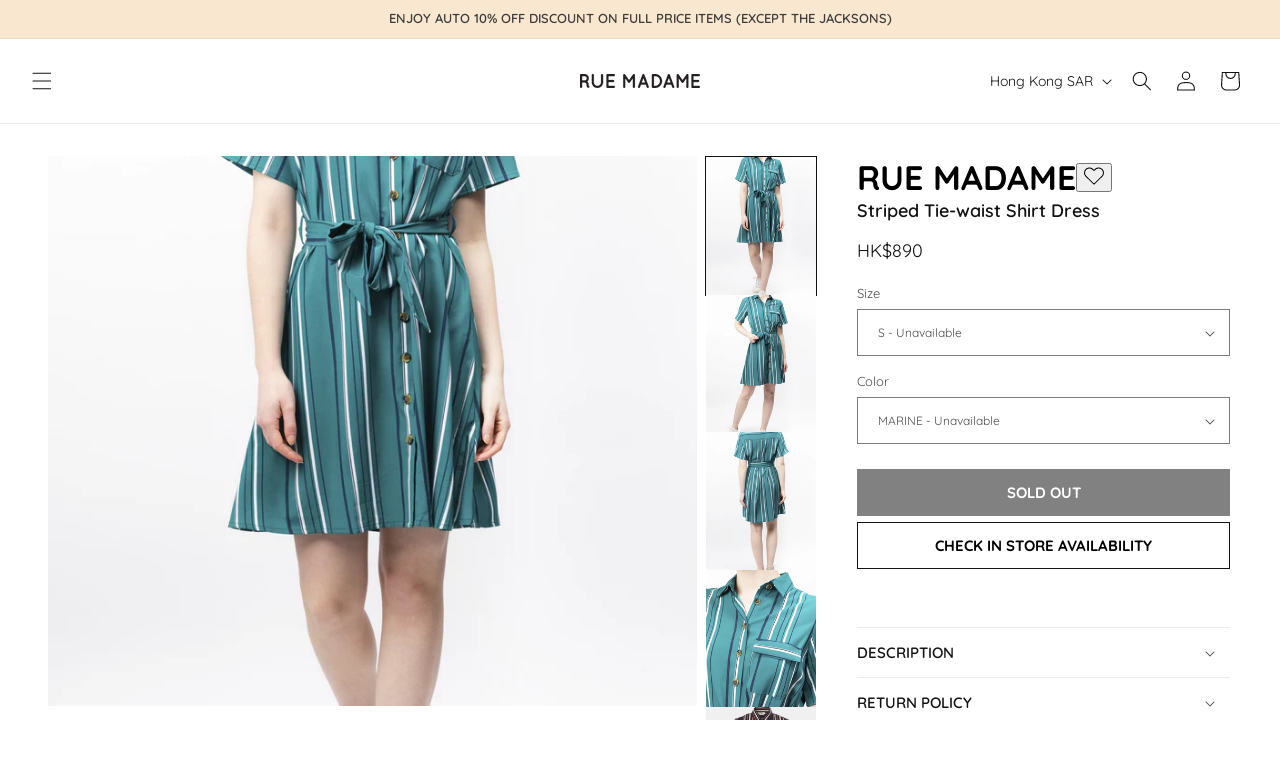

--- FILE ---
content_type: text/html; charset=utf-8
request_url: https://ruemadame.com/variants/34622438047877/?section_id=pickup-availability
body_size: 1111
content:
<div id="shopify-section-pickup-availability" class="shopify-section">
<pickup-availability-preview class="pickup-availability-preview">
  <div class="pickup-availability-info">
    <button
      id="ShowPickupAvailabilityDrawer"
      class="pickup-availability-button  button button--secondary button--full-width link link--text underlined-link"
      aria-haspopup="dialog"
    >
      Check In store availability
    </button>
  </div>
</pickup-availability-preview>

<pickup-availability-drawer
  class="gradient"
  tabindex="-1"
  role="dialog"
  aria-modal="true"
  aria-labelledby="PickupAvailabilityHeading"
>
  <div class="pickup-availability-header">
    <h2 class="h3 pickup-availability-drawer-title" id="PickupAvailabilityHeading">
      Striped Tie-waist Shirt Dress
    </h2>
    <button class="pickup-availability-drawer-button" type="button" aria-label="Close"><svg xmlns="http://www.w3.org/2000/svg" fill="none" class="icon icon-close" viewBox="0 0 18 17"><path fill="currentColor" d="M.865 15.978a.5.5 0 0 0 .707.707l7.433-7.431 7.579 7.282a.501.501 0 0 0 .846-.37.5.5 0 0 0-.153-.351L9.712 8.546l7.417-7.416a.5.5 0 1 0-.707-.708L8.991 7.853 1.413.573a.5.5 0 1 0-.693.72l7.563 7.268z"/></svg>
</button>
  </div><p class="pickup-availability-variant">Size:&nbsp;<span>S</span>,&nbsp;Color:&nbsp;<span>MARINE</span></p><ul class="pickup-availability-list list-unstyled" role="list" data-store-availability-drawer-content><li class="pickup-availability-list__item">
        <div class="pickup-availability-image"><img src="//ruemadame.com/cdn/shop/files/MG_3642.jpg?v=1629887693&amp;width=800" alt="" srcset="//ruemadame.com/cdn/shop/files/MG_3642.jpg?v=1629887693&amp;width=50 50w, //ruemadame.com/cdn/shop/files/MG_3642.jpg?v=1629887693&amp;width=100 100w, //ruemadame.com/cdn/shop/files/MG_3642.jpg?v=1629887693&amp;width=150 150w, //ruemadame.com/cdn/shop/files/MG_3642.jpg?v=1629887693&amp;width=200 200w, //ruemadame.com/cdn/shop/files/MG_3642.jpg?v=1629887693&amp;width=300 300w, //ruemadame.com/cdn/shop/files/MG_3642.jpg?v=1629887693&amp;width=400 400w, //ruemadame.com/cdn/shop/files/MG_3642.jpg?v=1629887693&amp;width=550 550w, //ruemadame.com/cdn/shop/files/MG_3642.jpg?v=1629887693&amp;width=800 800w" loading="lazy">
</div>

        <div class="pickup-availability-content">
          <h3 class="h4">Citygate Outlets</h3>

          <!-- fastmag_id: RMOUTLET -->

          <p class="pickup-availability-preview caption-large"><span style="color: #9f9f9f;">Unavailable</span></p><address class="pickup-availability-address">Unit 313, Citygate<br />
Tung Chung, Hong Kong
<p>+852 2368 2180</p></address>
        </div>
      </li><li class="pickup-availability-list__item">
        <div class="pickup-availability-image"><img src="//ruemadame.com/cdn/shop/files/RAV07755_copy.jpg?v=1705032104&amp;width=800" alt="" srcset="//ruemadame.com/cdn/shop/files/RAV07755_copy.jpg?v=1705032104&amp;width=50 50w, //ruemadame.com/cdn/shop/files/RAV07755_copy.jpg?v=1705032104&amp;width=100 100w, //ruemadame.com/cdn/shop/files/RAV07755_copy.jpg?v=1705032104&amp;width=150 150w, //ruemadame.com/cdn/shop/files/RAV07755_copy.jpg?v=1705032104&amp;width=200 200w, //ruemadame.com/cdn/shop/files/RAV07755_copy.jpg?v=1705032104&amp;width=300 300w, //ruemadame.com/cdn/shop/files/RAV07755_copy.jpg?v=1705032104&amp;width=400 400w, //ruemadame.com/cdn/shop/files/RAV07755_copy.jpg?v=1705032104&amp;width=550 550w, //ruemadame.com/cdn/shop/files/RAV07755_copy.jpg?v=1705032104&amp;width=800 800w" loading="lazy">
</div>

        <div class="pickup-availability-content">
          <h3 class="h4">IFC Mall</h3>

          <!-- fastmag_id: RMIFC -->

          <p class="pickup-availability-preview caption-large"><span style="color: #9f9f9f;">Unavailable</span></p><address class="pickup-availability-address">Shop 3082A, ifc Mall, 8 Finance Street, <br />
Central, Hong Kong
<p>+852 2234 7880</p></address>
        </div>
      </li><li class="pickup-availability-list__item">
        <div class="pickup-availability-image"><img src="//ruemadame.com/cdn/shop/files/RAV02136_copy.jpg?v=1719558266&amp;width=800" alt="" srcset="//ruemadame.com/cdn/shop/files/RAV02136_copy.jpg?v=1719558266&amp;width=50 50w, //ruemadame.com/cdn/shop/files/RAV02136_copy.jpg?v=1719558266&amp;width=100 100w, //ruemadame.com/cdn/shop/files/RAV02136_copy.jpg?v=1719558266&amp;width=150 150w, //ruemadame.com/cdn/shop/files/RAV02136_copy.jpg?v=1719558266&amp;width=200 200w, //ruemadame.com/cdn/shop/files/RAV02136_copy.jpg?v=1719558266&amp;width=300 300w, //ruemadame.com/cdn/shop/files/RAV02136_copy.jpg?v=1719558266&amp;width=400 400w, //ruemadame.com/cdn/shop/files/RAV02136_copy.jpg?v=1719558266&amp;width=550 550w, //ruemadame.com/cdn/shop/files/RAV02136_copy.jpg?v=1719558266&amp;width=800 800w" loading="lazy">
</div>

        <div class="pickup-availability-content">
          <h3 class="h4">K11 Musea</h3>

          <!-- fastmag_id: RMK11 -->

          <p class="pickup-availability-preview caption-large"><span style="color: #9f9f9f;">Unavailable</span></p><address class="pickup-availability-address">Shop 233-233A Level 2, K11 Musea, <br />
Tsim Sha Tsui, Hong Kong
<p>+852 3188 1087</p></address>
        </div>
      </li><li class="pickup-availability-list__item">
        <div class="pickup-availability-image"><img src="//ruemadame.com/cdn/shop/files/RAV08211_copy.jpg?v=1705401775&amp;width=800" alt="" srcset="//ruemadame.com/cdn/shop/files/RAV08211_copy.jpg?v=1705401775&amp;width=50 50w, //ruemadame.com/cdn/shop/files/RAV08211_copy.jpg?v=1705401775&amp;width=100 100w, //ruemadame.com/cdn/shop/files/RAV08211_copy.jpg?v=1705401775&amp;width=150 150w, //ruemadame.com/cdn/shop/files/RAV08211_copy.jpg?v=1705401775&amp;width=200 200w, //ruemadame.com/cdn/shop/files/RAV08211_copy.jpg?v=1705401775&amp;width=300 300w, //ruemadame.com/cdn/shop/files/RAV08211_copy.jpg?v=1705401775&amp;width=400 400w, //ruemadame.com/cdn/shop/files/RAV08211_copy.jpg?v=1705401775&amp;width=550 550w, //ruemadame.com/cdn/shop/files/RAV08211_copy.jpg?v=1705401775&amp;width=800 800w" loading="lazy">
</div>

        <div class="pickup-availability-content">
          <h3 class="h4">Lee Garden 2</h3>

          <!-- fastmag_id: RMLG -->

          <p class="pickup-availability-preview caption-large"><span style="color: #9f9f9f;">Unavailable</span></p><address class="pickup-availability-address">Shop 115, Lee Garden 2, 28 Yun Ping Road<br />
Causeway Bay, Hong Kong<br />

<p>+852 2972 2021</p></address>
        </div>
      </li><li class="pickup-availability-list__item">
        <div class="pickup-availability-image"><img src="//ruemadame.com/cdn/shop/files/Rue-Madame-Singapore.jpg?v=1614293411&amp;width=800" alt="" srcset="//ruemadame.com/cdn/shop/files/Rue-Madame-Singapore.jpg?v=1614293411&amp;width=50 50w, //ruemadame.com/cdn/shop/files/Rue-Madame-Singapore.jpg?v=1614293411&amp;width=100 100w, //ruemadame.com/cdn/shop/files/Rue-Madame-Singapore.jpg?v=1614293411&amp;width=150 150w, //ruemadame.com/cdn/shop/files/Rue-Madame-Singapore.jpg?v=1614293411&amp;width=200 200w, //ruemadame.com/cdn/shop/files/Rue-Madame-Singapore.jpg?v=1614293411&amp;width=300 300w, //ruemadame.com/cdn/shop/files/Rue-Madame-Singapore.jpg?v=1614293411&amp;width=400 400w, //ruemadame.com/cdn/shop/files/Rue-Madame-Singapore.jpg?v=1614293411&amp;width=550 550w, //ruemadame.com/cdn/shop/files/Rue-Madame-Singapore.jpg?v=1614293411&amp;width=800 800w" loading="lazy">
</div>

        <div class="pickup-availability-content">
          <h3 class="h4">Ngee Ann City</h3>

          <!-- fastmag_id: RMNAC -->

          <p class="pickup-availability-preview caption-large"><span style="color: #9f9f9f;">Unavailable</span></p><address class="pickup-availability-address">#03-13C, Takashimaya Shopping Centre, 391 Orchard Road<br />
Ngee Ann City, Singapore 238872
<p>+65 6734 2782</p></address>
        </div>
      </li><li class="pickup-availability-list__item">
        <div class="pickup-availability-image"><img src="//ruemadame.com/cdn/shop/files/RAV06719_copy.jpg?v=1704767639&amp;width=800" alt="" srcset="//ruemadame.com/cdn/shop/files/RAV06719_copy.jpg?v=1704767639&amp;width=50 50w, //ruemadame.com/cdn/shop/files/RAV06719_copy.jpg?v=1704767639&amp;width=100 100w, //ruemadame.com/cdn/shop/files/RAV06719_copy.jpg?v=1704767639&amp;width=150 150w, //ruemadame.com/cdn/shop/files/RAV06719_copy.jpg?v=1704767639&amp;width=200 200w, //ruemadame.com/cdn/shop/files/RAV06719_copy.jpg?v=1704767639&amp;width=300 300w, //ruemadame.com/cdn/shop/files/RAV06719_copy.jpg?v=1704767639&amp;width=400 400w, //ruemadame.com/cdn/shop/files/RAV06719_copy.jpg?v=1704767639&amp;width=550 550w, //ruemadame.com/cdn/shop/files/RAV06719_copy.jpg?v=1704767639&amp;width=800 800w" loading="lazy">
</div>

        <div class="pickup-availability-content">
          <h3 class="h4">Tianhuan Parc Central</h3>

          <!-- fastmag_id: RMPC -->

          <p class="pickup-availability-preview caption-large"><span style="color: #9f9f9f;">Unavailable</span></p><address class="pickup-availability-address">Shop L113a, Tianhuan Parc Central, 218 Tianhe Road<br />
Guangzhou, China 510620
<p>+86 20 62336393</p></address>
        </div>
      </li></ul>
</pickup-availability-drawer>

</div>

--- FILE ---
content_type: text/css
request_url: https://ruemadame.com/cdn/shop/t/104/compiled_assets/styles.css?v=14680
body_size: 2945
content:
/** Shopify CDN: Minification failed

Line 114:10 Unexpected "{"
Line 114:19 Expected ":"
Line 115:16 Expected identifier but found whitespace
Line 115:18 Unexpected "{"
Line 115:27 Expected ":"
Line 115:78 Expected ":"
Line 116:19 Expected identifier but found whitespace
Line 116:21 Unexpected "{"
Line 116:30 Expected ":"
Line 116:84 Expected ":"
... and 10 more hidden warnings

**/


/* CSS from section stylesheet tags */
marquee-component {
    display: block;
    width: 100%;
    overflow: hidden;
  }

  .marquee__wrapper {
    display: flex;
    gap: var(--marquee-gap);
    width: fit-content;
    white-space: nowrap;
  }

  .marquee__content {
    min-width: max-content;
    display: flex;
    gap: var(--marquee-gap);
  }

  .marquee__content :is(p, h1, h2, h3, h4, h5, h6) {
    white-space: nowrap;
  }

  .marquee__content .marquee__repeated-items * {
    max-width: none;
  }

  .marquee__repeated-items {
    min-width: max-content;
    display: flex;
    gap: var(--marquee-gap);
    align-items: center;
    justify-content: center;
  }

  .marquee__repeated-items > * {
    align-content: center;
  }

  @media (prefers-reduced-motion: no-preference) {
    marquee-component:not([data-disabled]) .marquee__wrapper {
      animation: marquee-motion var(--marquee-speed) linear infinite var(--marquee-direction);
    }
  }

  @keyframes marquee-motion {
    to {
      transform: translate3d(calc(-50% - (var(--marquee-gap) / 2)), 0, 0);
    }
  }
.brand-list {
    width: 1000px;
    max-width: 100%;
    margin: 0 auto;
    padding: 0;
    text-align: center;
  }

  .brand-item {
    position: relative;
    display: inline-flex;
    vertical-align: middle;
    width: 80px;
    margin: 8px 8px;
    @media screen and (min-width: 750px) {
      width: 140px;
      margin: 8px 16px;
    }

    > a {
      display: block !important;
      position: absolute;
      top: 0;
      right: 0;
      bottom: 0;
      left: 0;
      z-index: 1;
    }

    .brand-item__logo {
      img {
        width: 100%;
        height: auto;
        transform: translateY(0);
        transition: .15s transform;
      }
    }

    a:hover ~ .brand-item__logo {
      img {
        transform: translateY(-2px);
      }
    }

  }
.section-{{ section.id }}-padding {
    padding-top: {{ section.settings.padding_top | times: 0.75 | round: 0 }}px;
    padding-bottom: {{ section.settings.padding_bottom | times: 0.75 | round: 0 }}px;
  }

  @media screen and (min-width: 750px) {
    .section-{{ section.id }}-padding {
      padding-top: {{ section.settings.padding_top }}px;
      padding-bottom: {{ section.settings.padding_bottom }}px;
    }
  }

  .section-featured-collcetion {
    .title{
      text-transform: uppercase;
    }
    .slider-buttons {
      gap: 6px;
      .slider-counter {
      }
      .slider-button {
        --size: 36px;
        border: 1px solid;
        width: var(--size);
        height: var(--size);
        border-radius: var(--size);

        .icon {
          height: 1rem;
        }

        &[disabled] {
          border-color: rgba(var(--color-foreground), 0.3);
        }
      }
    }
  }
.section-brands {
    nav {
      text-align: center;
      margin-bottom: 20px;
      @media screen and (min-width: 750px) {
        margin-bottom: 60px;
      }
      @media screen and (max-width: 749px) {
        position: sticky;
        top: 0;
        z-index: 2;
        background: #fff;
      }
      ul {
        display: inline-block;
        margin: 0;
        padding: 0;
        border-top: 1px solid;
        border-bottom: 1px solid;
        @media screen and (max-width: 749px) {
          display: flex;
          overflow-x: scroll;
          padding: 10px 0;
        }
      }
      li {
        display: inline-block;
        padding: 0;
      }
      a,
      button {
        background-color: transparent;
        border: 0;
        padding: 10px;
        cursor: pointer;
        color: currentColor
      }
      a{
        text-decoration: none;
      }
    }

    .brand-sections {
      display: flex;
      flex-direction: column;
      /* gap: 30px; */

      section + section {
        border-top: 1px solid;
        margin-top: 30px;
        padding-top: 30px;
      }
    }

    section {
      ol {
        width: 100%;
        display: grid;
        grid-template-rows: 1fr;
        grid-template-columns: 1fr;
        grid-gap: 1.5rem;
        margin: 0;
        padding: 0;

        @media screen and (min-width: 750px) {
          grid-template-columns: repeat(3, 1fr);
        }
      }

      li {
        align-items: center;
        justify-content: center;
        margin: 0;
        padding: 0;

        &.item__letter {
          @media screen and (max-width: 749px) {
            display: block;
            font-size: 4rem;
            text-align: center;
          }
        }

        @media screen and (min-width: 750px) {
          &:not(.item__letter) {
            grid-row: span 2;
            position: relative;
            width: 100%;
            overflow: hidden;
          }
          &:nth-child(2) {
            order: 1;
          }
          &.item__letter {
            text-align: center;
            order: 2;
            background-color: transparent;
            font-size: 10rem;
          }
          &:nth-child(n+3) {
            order: 3;
          }
        }
      }

      &:not(:has(.brand-block)) {
        display: none;
      }
    }
  }

  .brand-block {
    position: relative;
    height: 100%;
    width: 100%;
    display: flex;
    align-items: center;
    justify-content: center;
    text-align: center;
    background-color: #fae7cf;
    color: currentColor;
    min-height: 200px;
    overflow: hidden;
  }

  .brand-block__image {
    width: 100%;
    height: 100%;
    object-fit: cover;
  }

  .brand-block__cta.button {
    position: absolute;
    bottom: 15px;
    --color-button: 255, 255, 255;
    --color-button-text: 0, 0, 0;
    .brand-block:hover & {
      display: none;
    }
  }

  .brand-block__content {
    opacity: 0;
    position: absolute;
    top: 0;
    right: 0;
    bottom: 0;
    left: 0;
    background-color: #fff;
    border: 1px solid #000;
    font-size: 1.2rem;

    .brand-block:hover & {
      opacity: 1;
    }

    img {
      display: none;
    }
    p {
      font-size: 1.2rem;
    }
    *:empty {
      display: none;
    }
  }

  .brand-block__scrollable {
    padding: 2rem;
    overflow-y: scroll;
    height: 100%;
  }
.collection-hero {
    padding-top: 3rem;
  }

  .collection-hero__inner {
    display: flex;
    flex-direction: column;
  }

  .collection-hero--with-image .collection-hero__inner {
    margin-bottom: 0;
    padding-bottom: 2rem;
  }

  @media screen and (min-width: 750px) {
    .collection-hero.collection-hero--with-image {
      padding: calc(4rem + var(--page-width-margin)) 0 calc(4rem + var(--page-width-margin));
      overflow: hidden;
    }

    .collection-hero--with-image .collection-hero__inner {
      padding-bottom: 0;
    }
  }

  .collection-hero__text-wrapper {
    flex-basis: 100%;
  }

  @media screen and (min-width: 750px) {
    .collection-hero {
      /* padding: 0; */
    }

    .collection-hero__inner {
      align-items: center;
      flex-direction: row;
      padding-bottom: 0;
    }
  }

  .collection-hero__title {
    margin: 2.5rem 0;
  }

  .collection-hero__title + .collection-hero__description {
    margin-top: 1.5rem;
    margin-bottom: 1.5rem;
    font-size: 1.2rem;
    line-height: calc(1 + 0.5 / var(--font-body-scale));
  }

  @media screen and (min-width: 750px) {
    .collection-hero__title + .collection-hero__description {
      font-size: 1.4rem;
      margin-top: 2rem;
      margin-bottom: 2rem;
    }

    .collection-hero__description {
      max-width: 500px;
    }

    .collection-hero--with-image .collection-hero__description {
      max-width: 100%;
    }
  }

  .collection-hero--with-image .collection-hero__title {
    margin: 0;
  }

  .collection-hero--with-image .collection-hero__text-wrapper {
    padding: 5rem 0 4rem;
  }

  .collection-hero__image-container {
    aspect-ratio: 4 / 3;
    --media-radius: 0;
    border: var(--media-border-width) solid rgba(var(--color-foreground), var(--media-border-opacity));
    border-radius: var(--media-radius);
    box-shadow: var(--media-shadow-horizontal-offset) var(--media-shadow-vertical-offset) var(--media-shadow-blur-radius)
      rgba(var(--color-shadow), var(--media-shadow-opacity));

      > *:not(.zoom):not(.deferred-media__poster-button) {
        position: relative !important;
        width: 100% !important;
        height: 100% !important;
        object-fit: cover !important;
      }
  }

  @media screen and (max-width: 749px) {
    .collection-hero__image-container {
      /* height: 20rem; */
    }
  }

  @media screen and (min-width: 750px) {
    .collection-hero--with-image .collection-hero__text-wrapper {
      padding: 4rem 2rem 4rem 0;
      flex-basis: 50%;
    }

    .collection-hero__image-container {
      /* align-self: stretch; */
      flex: 1 0 50%;
      margin-right: 3rem;
      /* min-height: 20rem; */
    }
  }
.section-main-collection-product-grid {
    #product-grid {
      display: grid;

      > * {
        width: 100%;
        max-width: 100%;
      }

      grid-template-columns: repeat(2, 1fr); /* Base: 2 columns *//* Every 1st item in the 3-item cycle: full width (1 column spanning 2) */
      > :nth-child(5n+1) {
        grid-column: 1 / -1; /* Span all columns */
      }

      /* The other two: normal 1-column width */
      > :nth-child(5n+2),
      > :nth-child(5n+3),
      > :nth-child(5n+4),
      > :nth-child(5n+5) {
        grid-column: auto;
      }

      @media screen and (min-width: 750px) {
        grid-template-columns: repeat(12, 1fr);
        > :nth-child(5n+1),
        > :nth-child(5n+2) {
          grid-column: span 6;
        }
        > :nth-child(5n+3),
        > :nth-child(5n+4),
        > :nth-child(5n+5) {
          grid-column: span 4;
        }
      }
    }
  }
.section-image-blocks {
    position: relative;
    --aspect-ratio: 1 / 1;
    --overlay: rgba(0, 0, 0, 0.5);
    --overlay: transparent;
    .title {
      text-transform: uppercase;
    }
  }
  .section-image-blocks .section-outer > div {
    overflow: visible;
  }
  .section-image-blocks .swiper {
    margin: 0 calc( var(--block-offset-mobile) * -1 );
    padding-right: var(--block-offset-mobile);
    padding-left: var(--block-offset-mobile);
  }
  .section-image-blocks h2 {
    margin-top: 0;
  }
  .section-image-blocks .image-block {
    margin-bottom: var(--grid-mobile-horizontal-spacing);
    border-radius: var(--block-radius);
    overflow: hidden;
  }
  .image-block {
    display: flex;
    aspect-ratio: var(--aspect-ratio);
    img {
      display: block;
      width: 100%;
      height: 100%;
      transform: scale(1);
      transition: all 0.3s;
      object-fit: cover;
    }
    a:hover img {
      transform: scale(1.05);
    }
  }
  .image-block__body {
    position: relative;
    display: flex;
    text-decoration: none;
    color: currentColor;
  }
  .image-block__content {
    position: absolute;
    top: 0;
    right: 0;
    bottom: 0;
    left: 0;
    text-align: center;
    color: #000;
    /* color: #fff; */
    font-family: var(--font-heading-family);
    font-style: var(--font-heading-style);
    font-weight: var(--font-heading-weight);
    font-size: 2rem;
    line-height: normal;
    display: flex;
    align-items: end;
    justify-content: flex-start;
    padding: 15px;
    font-size: 1.4rem;
  }
  a.image-block__body > .image-block__content {
    background: var(--overlay);
  }
  .image-block a:hover .image-block__content {
    background: rgba(0, 0, 0, 0);
  }
  @media screen and (min-width: 750px) {
    .section-image-blocks .image-block {
      margin-bottom: var(--spacing-grid-horizontal);
    }
    .image-block__content {
      /* font-size: 3rem; */
    }
    .section-image-blocks .swiper {
      margin: 0;
      padding: 0;
    }
  }
/* https://isotropic.co/how-to-marquee-elements/ */

  .marquee-wrap {
    --marquee-space: var(--grid-desktop-horizontal-spacing);
    display: grid;
    align-content: flex-start;
    align-content: center;
    overflow: hidden;
    gap: var(--marquee-space);
    width: 100%;
  }
  .marquee {
    --marquee-duration: 60s;
    --marquee-gap: var(--marquee-space);
    display: flex;
    overflow: hidden;
    user-select: none;
    gap: var(--marquee-gap);
    transform: skewY(-3deg);
  }
  .marquee__group {
    flex-shrink: 0;
    display: flex;
    align-items: center;
    justify-content: space-around;
    gap: var(--marquee-gap);
    min-width: 100%;
    animation: scroll var(--marquee-duration) linear infinite;
  }
  @media screen and (max-width: 749px) {
    .marquee-wrap {
      --marquee-space: var(--grid-mobile-horizontal-spacing);
    }
    .marquee__group {
      gap: var(--marquee-space);
    }
  }
  @media (prefers-reduced-motion: reduce) {
    .marquee__group {
      animation-play-state: paused;
    }
  }
  .marquee__group img {
    max-width: clamp(10rem, 1rem + 28vmin, 20rem);
    aspect-ratio: 1;
    object-fit: cover;
    border-radius: 1rem;
  }
  .marquee--borders {
    padding-block: 0.75rem;
  }
  .marquee--reverse .marquee__group {
    animation-direction: reverse;
    animation-delay: calc(var(--marquee-duration) / -2);
  }
  @keyframes scroll { 0% { transform: translateX(0); } 100% { transform: translateX(calc(-100% - var(--marquee-gap))); } }

  .marquee__item {
    width: 50vw;
    aspect-ratio: var(--aspect-ratio);
    * {
      color: var(--color);
    }
  }
  @media screen and (min-width: 750px) {
    .marquee__item {
      width: 20vw;
    }
  }
  .marquee__item strong {
    font-family: var(--font-subheading-family);
    font-style: var(--font-subheading-style);
    font-weight: var(--font-subheading-weight);
  }
  .marquee__item h1,
  .marquee__item h2,
  .marquee__item h3,
  .marquee__item h4,
  .marquee__item h5,
  .marquee__item h6 {
    margin-bottom: 0;
  }

  .marquee__item--bg {
    display: flex;
    align-items: center;
    height: 100%;
    border-radius: var(--block-radius);
    overflow: hidden;
    background-color: var(--color-bg);
  }

  .marquee__item__body {
    display: flex;
    align-items: center;
    height: 100%;
    width: 100%;
    padding: 30px;
    text-decoration: none;
  }

  .marquee__item--image {
    background-image: var(--bg-image-mobile);
    background-size: cover;
    background-position: center;
  }
  @media screen and (min-width: 750px) {
    .marquee__item--image {
      background-image: var(--bg-image);
    }
  }

  @media screen and (min-width: 750px) {
    .marquee__item--bg {
      min-height: 200px;
    }
  }

/* CSS from snippet stylesheet tags */
media-gallery {
    position: relative;
  }
  .product__sale-badge {
    position: absolute;
    top: 16px;
    left: 0;
    background-color: #d99f3a;
    color: #fff;
    font-weight: bold;
    line-height: normal;
    padding: 4px 10px;
    text-transform: uppercase;
    letter-spacing: 1px;
    width: 150px;
    text-align: center;
  }
  .card__badge {
    .product__sale-badge {
      width: auto;
      padding: 4px 16px;
      @media screen and (max-width: 749px) {
        font-size: 1.2rem;
        padding: 2px 6px;
        width: auto;
        top: 10px;
      }
    }
  }
.product__tag {
    background-color: var(--bg-color);
    color: var(--text-color);
    font-weight: bold;
    line-height: normal;
    padding: 4px 10px;
    text-transform: uppercase;
    letter-spacing: 1px;
    width: 120px;
    text-align: center;
    font-size: 1.4rem;
  }
  .product__vendor-wrapper {
    display: flex;
    gap: 10px;
    align-items: center;
    .product__vendor {
      flex: 1;
    }
    @media screen and (min-width: 750px) {
      .product__tag {
        display: none;
      }
    }
  }
  .product__price-wrapper {
    @media screen and (max-width: 749px) {
      .product__tag {
        display: none;
      }
    }
  }
  .card__vendor {
    display: flex;

    .product__vendor {
      flex: 1;
    }
    .card__tag {
      display: flex;
      align-items: center;

    }
    .product__tag {
      display: flex;
      align-items: center;
      width: auto;
      height: auto;
      line-height: 1;
      font-size: 1.6rem;
      padding: 2px 12px;
      @media screen and (max-width: 749px) {
        font-size: 1.2rem;
        padding: 2px 6px;
      }
    }
  }
.swiper-control {
    display: flex;
    width: var(--page-width);
    max-width: 100%;
    margin: 0 auto;
    padding: 10px 0;
    --swiper-bg: #eee;

    &:has(.swiper-pagination-lock) {
      display: none;
    }

    @media screen and (max-width: 749px) {
    }

    .swiper-button-prev,
    .swiper-button-next {
      position: relative;
      display: inline-flex;
      margin: 0;
      top: auto;
      right: auto;
      bottom: auto;
      left: auto;
      --size: 32px;
      width: var(--size);
      height: var(--size);
      border-radius: var(--size);
      background-color: var(--swiper-bg);
      color: #000;
      padding: 8px;

      &:after {
        content: "";
      }
    }

    .swiper-button-prev {
      svg {
        transform: rotate(90deg);
      }
    }
    .swiper-button-next {
      svg {
        transform: rotate(-90deg);
      }
    }

    .swiper-pagination {
      --swiper-pagination-color: #000;
      --swiper-pagination-bullet-inactive-color: #666;

      width: auto !important;
      top: auto !important;
      bottom: auto !important;

      background: var(--swiper-bg);
      height: 36px;
      display: flex;
      align-items: center;
      border-radius: 12px;
      padding: .2rem 1rem;
      z-index: 1;
      height: 32px;
        border-radius: 100px;

      .swiper-pagination-bullet {
        --swiper-pagination-bullet-size: 2px;
      }
    }

    > div {
      display: flex;
      flex: 1;
      gap: 5px;
    }
  }

  .swiper-control__right {
    justify-content: right;
  }
wishlist-add {
    display: flex;
    button {
      background-color: transparent;
      --size: 36px;
      width: var(--size);
      height: var(--size);
      border: 0;
      /* border-radius: var(--size); */

      svg {
        width: 100%;
        height: 100%;
        fill: #000;
      }
    }
  }

  .product__media-wrapper {
    wishlist-add {
      position: absolute;
      top: 16px;
      right: 16px;
      @media screen and (min-width: 750px) {
        display: none;
      }
    }
  }

  .product__vendor-wrapper {
    wishlist-add {
      @media screen and (max-width: 749px) {
        display: none;
      }
    }
  }

  .card__content {
    wishlist-add {
      position: absolute;
      top: 10px;
      right: 10px;
      z-index: 1;
    }
  }